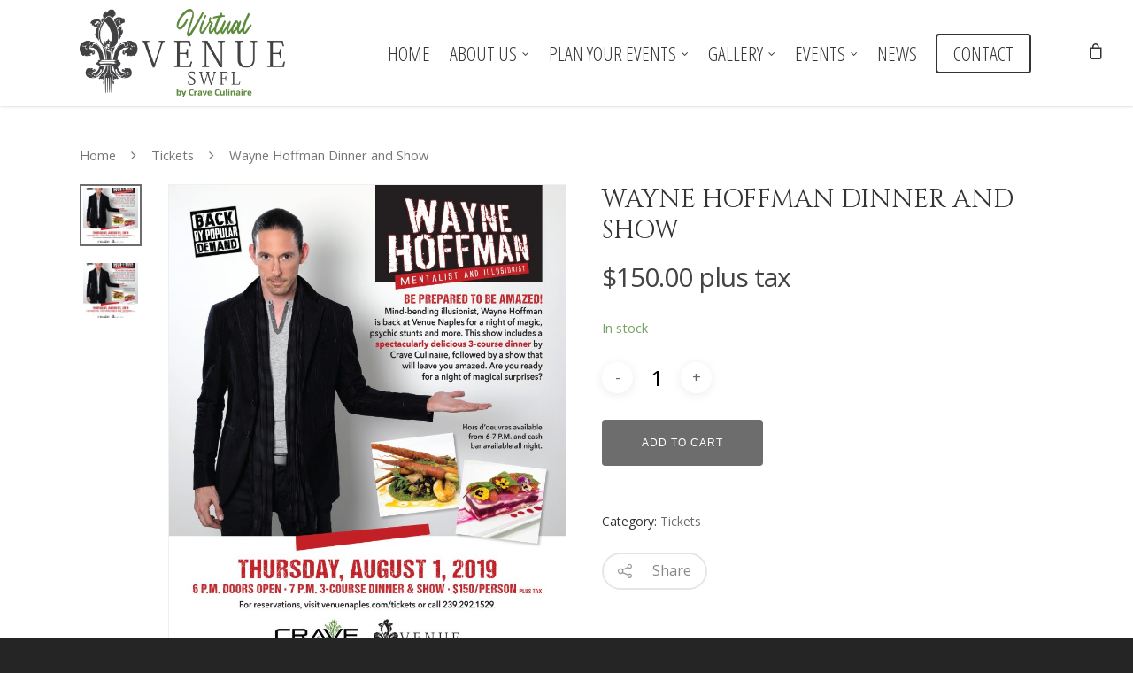

--- FILE ---
content_type: text/html; charset=utf-8
request_url: https://www.google.com/recaptcha/api2/anchor?ar=1&k=6LfbZeYgAAAAADquctWaTOk422xsA7lGlQaMhS6n&co=aHR0cHM6Ly93d3cudmVudWVuYXBsZXMuY29tOjQ0Mw..&hl=en&v=PoyoqOPhxBO7pBk68S4YbpHZ&size=invisible&anchor-ms=20000&execute-ms=30000&cb=jap5hdpt404x
body_size: 48731
content:
<!DOCTYPE HTML><html dir="ltr" lang="en"><head><meta http-equiv="Content-Type" content="text/html; charset=UTF-8">
<meta http-equiv="X-UA-Compatible" content="IE=edge">
<title>reCAPTCHA</title>
<style type="text/css">
/* cyrillic-ext */
@font-face {
  font-family: 'Roboto';
  font-style: normal;
  font-weight: 400;
  font-stretch: 100%;
  src: url(//fonts.gstatic.com/s/roboto/v48/KFO7CnqEu92Fr1ME7kSn66aGLdTylUAMa3GUBHMdazTgWw.woff2) format('woff2');
  unicode-range: U+0460-052F, U+1C80-1C8A, U+20B4, U+2DE0-2DFF, U+A640-A69F, U+FE2E-FE2F;
}
/* cyrillic */
@font-face {
  font-family: 'Roboto';
  font-style: normal;
  font-weight: 400;
  font-stretch: 100%;
  src: url(//fonts.gstatic.com/s/roboto/v48/KFO7CnqEu92Fr1ME7kSn66aGLdTylUAMa3iUBHMdazTgWw.woff2) format('woff2');
  unicode-range: U+0301, U+0400-045F, U+0490-0491, U+04B0-04B1, U+2116;
}
/* greek-ext */
@font-face {
  font-family: 'Roboto';
  font-style: normal;
  font-weight: 400;
  font-stretch: 100%;
  src: url(//fonts.gstatic.com/s/roboto/v48/KFO7CnqEu92Fr1ME7kSn66aGLdTylUAMa3CUBHMdazTgWw.woff2) format('woff2');
  unicode-range: U+1F00-1FFF;
}
/* greek */
@font-face {
  font-family: 'Roboto';
  font-style: normal;
  font-weight: 400;
  font-stretch: 100%;
  src: url(//fonts.gstatic.com/s/roboto/v48/KFO7CnqEu92Fr1ME7kSn66aGLdTylUAMa3-UBHMdazTgWw.woff2) format('woff2');
  unicode-range: U+0370-0377, U+037A-037F, U+0384-038A, U+038C, U+038E-03A1, U+03A3-03FF;
}
/* math */
@font-face {
  font-family: 'Roboto';
  font-style: normal;
  font-weight: 400;
  font-stretch: 100%;
  src: url(//fonts.gstatic.com/s/roboto/v48/KFO7CnqEu92Fr1ME7kSn66aGLdTylUAMawCUBHMdazTgWw.woff2) format('woff2');
  unicode-range: U+0302-0303, U+0305, U+0307-0308, U+0310, U+0312, U+0315, U+031A, U+0326-0327, U+032C, U+032F-0330, U+0332-0333, U+0338, U+033A, U+0346, U+034D, U+0391-03A1, U+03A3-03A9, U+03B1-03C9, U+03D1, U+03D5-03D6, U+03F0-03F1, U+03F4-03F5, U+2016-2017, U+2034-2038, U+203C, U+2040, U+2043, U+2047, U+2050, U+2057, U+205F, U+2070-2071, U+2074-208E, U+2090-209C, U+20D0-20DC, U+20E1, U+20E5-20EF, U+2100-2112, U+2114-2115, U+2117-2121, U+2123-214F, U+2190, U+2192, U+2194-21AE, U+21B0-21E5, U+21F1-21F2, U+21F4-2211, U+2213-2214, U+2216-22FF, U+2308-230B, U+2310, U+2319, U+231C-2321, U+2336-237A, U+237C, U+2395, U+239B-23B7, U+23D0, U+23DC-23E1, U+2474-2475, U+25AF, U+25B3, U+25B7, U+25BD, U+25C1, U+25CA, U+25CC, U+25FB, U+266D-266F, U+27C0-27FF, U+2900-2AFF, U+2B0E-2B11, U+2B30-2B4C, U+2BFE, U+3030, U+FF5B, U+FF5D, U+1D400-1D7FF, U+1EE00-1EEFF;
}
/* symbols */
@font-face {
  font-family: 'Roboto';
  font-style: normal;
  font-weight: 400;
  font-stretch: 100%;
  src: url(//fonts.gstatic.com/s/roboto/v48/KFO7CnqEu92Fr1ME7kSn66aGLdTylUAMaxKUBHMdazTgWw.woff2) format('woff2');
  unicode-range: U+0001-000C, U+000E-001F, U+007F-009F, U+20DD-20E0, U+20E2-20E4, U+2150-218F, U+2190, U+2192, U+2194-2199, U+21AF, U+21E6-21F0, U+21F3, U+2218-2219, U+2299, U+22C4-22C6, U+2300-243F, U+2440-244A, U+2460-24FF, U+25A0-27BF, U+2800-28FF, U+2921-2922, U+2981, U+29BF, U+29EB, U+2B00-2BFF, U+4DC0-4DFF, U+FFF9-FFFB, U+10140-1018E, U+10190-1019C, U+101A0, U+101D0-101FD, U+102E0-102FB, U+10E60-10E7E, U+1D2C0-1D2D3, U+1D2E0-1D37F, U+1F000-1F0FF, U+1F100-1F1AD, U+1F1E6-1F1FF, U+1F30D-1F30F, U+1F315, U+1F31C, U+1F31E, U+1F320-1F32C, U+1F336, U+1F378, U+1F37D, U+1F382, U+1F393-1F39F, U+1F3A7-1F3A8, U+1F3AC-1F3AF, U+1F3C2, U+1F3C4-1F3C6, U+1F3CA-1F3CE, U+1F3D4-1F3E0, U+1F3ED, U+1F3F1-1F3F3, U+1F3F5-1F3F7, U+1F408, U+1F415, U+1F41F, U+1F426, U+1F43F, U+1F441-1F442, U+1F444, U+1F446-1F449, U+1F44C-1F44E, U+1F453, U+1F46A, U+1F47D, U+1F4A3, U+1F4B0, U+1F4B3, U+1F4B9, U+1F4BB, U+1F4BF, U+1F4C8-1F4CB, U+1F4D6, U+1F4DA, U+1F4DF, U+1F4E3-1F4E6, U+1F4EA-1F4ED, U+1F4F7, U+1F4F9-1F4FB, U+1F4FD-1F4FE, U+1F503, U+1F507-1F50B, U+1F50D, U+1F512-1F513, U+1F53E-1F54A, U+1F54F-1F5FA, U+1F610, U+1F650-1F67F, U+1F687, U+1F68D, U+1F691, U+1F694, U+1F698, U+1F6AD, U+1F6B2, U+1F6B9-1F6BA, U+1F6BC, U+1F6C6-1F6CF, U+1F6D3-1F6D7, U+1F6E0-1F6EA, U+1F6F0-1F6F3, U+1F6F7-1F6FC, U+1F700-1F7FF, U+1F800-1F80B, U+1F810-1F847, U+1F850-1F859, U+1F860-1F887, U+1F890-1F8AD, U+1F8B0-1F8BB, U+1F8C0-1F8C1, U+1F900-1F90B, U+1F93B, U+1F946, U+1F984, U+1F996, U+1F9E9, U+1FA00-1FA6F, U+1FA70-1FA7C, U+1FA80-1FA89, U+1FA8F-1FAC6, U+1FACE-1FADC, U+1FADF-1FAE9, U+1FAF0-1FAF8, U+1FB00-1FBFF;
}
/* vietnamese */
@font-face {
  font-family: 'Roboto';
  font-style: normal;
  font-weight: 400;
  font-stretch: 100%;
  src: url(//fonts.gstatic.com/s/roboto/v48/KFO7CnqEu92Fr1ME7kSn66aGLdTylUAMa3OUBHMdazTgWw.woff2) format('woff2');
  unicode-range: U+0102-0103, U+0110-0111, U+0128-0129, U+0168-0169, U+01A0-01A1, U+01AF-01B0, U+0300-0301, U+0303-0304, U+0308-0309, U+0323, U+0329, U+1EA0-1EF9, U+20AB;
}
/* latin-ext */
@font-face {
  font-family: 'Roboto';
  font-style: normal;
  font-weight: 400;
  font-stretch: 100%;
  src: url(//fonts.gstatic.com/s/roboto/v48/KFO7CnqEu92Fr1ME7kSn66aGLdTylUAMa3KUBHMdazTgWw.woff2) format('woff2');
  unicode-range: U+0100-02BA, U+02BD-02C5, U+02C7-02CC, U+02CE-02D7, U+02DD-02FF, U+0304, U+0308, U+0329, U+1D00-1DBF, U+1E00-1E9F, U+1EF2-1EFF, U+2020, U+20A0-20AB, U+20AD-20C0, U+2113, U+2C60-2C7F, U+A720-A7FF;
}
/* latin */
@font-face {
  font-family: 'Roboto';
  font-style: normal;
  font-weight: 400;
  font-stretch: 100%;
  src: url(//fonts.gstatic.com/s/roboto/v48/KFO7CnqEu92Fr1ME7kSn66aGLdTylUAMa3yUBHMdazQ.woff2) format('woff2');
  unicode-range: U+0000-00FF, U+0131, U+0152-0153, U+02BB-02BC, U+02C6, U+02DA, U+02DC, U+0304, U+0308, U+0329, U+2000-206F, U+20AC, U+2122, U+2191, U+2193, U+2212, U+2215, U+FEFF, U+FFFD;
}
/* cyrillic-ext */
@font-face {
  font-family: 'Roboto';
  font-style: normal;
  font-weight: 500;
  font-stretch: 100%;
  src: url(//fonts.gstatic.com/s/roboto/v48/KFO7CnqEu92Fr1ME7kSn66aGLdTylUAMa3GUBHMdazTgWw.woff2) format('woff2');
  unicode-range: U+0460-052F, U+1C80-1C8A, U+20B4, U+2DE0-2DFF, U+A640-A69F, U+FE2E-FE2F;
}
/* cyrillic */
@font-face {
  font-family: 'Roboto';
  font-style: normal;
  font-weight: 500;
  font-stretch: 100%;
  src: url(//fonts.gstatic.com/s/roboto/v48/KFO7CnqEu92Fr1ME7kSn66aGLdTylUAMa3iUBHMdazTgWw.woff2) format('woff2');
  unicode-range: U+0301, U+0400-045F, U+0490-0491, U+04B0-04B1, U+2116;
}
/* greek-ext */
@font-face {
  font-family: 'Roboto';
  font-style: normal;
  font-weight: 500;
  font-stretch: 100%;
  src: url(//fonts.gstatic.com/s/roboto/v48/KFO7CnqEu92Fr1ME7kSn66aGLdTylUAMa3CUBHMdazTgWw.woff2) format('woff2');
  unicode-range: U+1F00-1FFF;
}
/* greek */
@font-face {
  font-family: 'Roboto';
  font-style: normal;
  font-weight: 500;
  font-stretch: 100%;
  src: url(//fonts.gstatic.com/s/roboto/v48/KFO7CnqEu92Fr1ME7kSn66aGLdTylUAMa3-UBHMdazTgWw.woff2) format('woff2');
  unicode-range: U+0370-0377, U+037A-037F, U+0384-038A, U+038C, U+038E-03A1, U+03A3-03FF;
}
/* math */
@font-face {
  font-family: 'Roboto';
  font-style: normal;
  font-weight: 500;
  font-stretch: 100%;
  src: url(//fonts.gstatic.com/s/roboto/v48/KFO7CnqEu92Fr1ME7kSn66aGLdTylUAMawCUBHMdazTgWw.woff2) format('woff2');
  unicode-range: U+0302-0303, U+0305, U+0307-0308, U+0310, U+0312, U+0315, U+031A, U+0326-0327, U+032C, U+032F-0330, U+0332-0333, U+0338, U+033A, U+0346, U+034D, U+0391-03A1, U+03A3-03A9, U+03B1-03C9, U+03D1, U+03D5-03D6, U+03F0-03F1, U+03F4-03F5, U+2016-2017, U+2034-2038, U+203C, U+2040, U+2043, U+2047, U+2050, U+2057, U+205F, U+2070-2071, U+2074-208E, U+2090-209C, U+20D0-20DC, U+20E1, U+20E5-20EF, U+2100-2112, U+2114-2115, U+2117-2121, U+2123-214F, U+2190, U+2192, U+2194-21AE, U+21B0-21E5, U+21F1-21F2, U+21F4-2211, U+2213-2214, U+2216-22FF, U+2308-230B, U+2310, U+2319, U+231C-2321, U+2336-237A, U+237C, U+2395, U+239B-23B7, U+23D0, U+23DC-23E1, U+2474-2475, U+25AF, U+25B3, U+25B7, U+25BD, U+25C1, U+25CA, U+25CC, U+25FB, U+266D-266F, U+27C0-27FF, U+2900-2AFF, U+2B0E-2B11, U+2B30-2B4C, U+2BFE, U+3030, U+FF5B, U+FF5D, U+1D400-1D7FF, U+1EE00-1EEFF;
}
/* symbols */
@font-face {
  font-family: 'Roboto';
  font-style: normal;
  font-weight: 500;
  font-stretch: 100%;
  src: url(//fonts.gstatic.com/s/roboto/v48/KFO7CnqEu92Fr1ME7kSn66aGLdTylUAMaxKUBHMdazTgWw.woff2) format('woff2');
  unicode-range: U+0001-000C, U+000E-001F, U+007F-009F, U+20DD-20E0, U+20E2-20E4, U+2150-218F, U+2190, U+2192, U+2194-2199, U+21AF, U+21E6-21F0, U+21F3, U+2218-2219, U+2299, U+22C4-22C6, U+2300-243F, U+2440-244A, U+2460-24FF, U+25A0-27BF, U+2800-28FF, U+2921-2922, U+2981, U+29BF, U+29EB, U+2B00-2BFF, U+4DC0-4DFF, U+FFF9-FFFB, U+10140-1018E, U+10190-1019C, U+101A0, U+101D0-101FD, U+102E0-102FB, U+10E60-10E7E, U+1D2C0-1D2D3, U+1D2E0-1D37F, U+1F000-1F0FF, U+1F100-1F1AD, U+1F1E6-1F1FF, U+1F30D-1F30F, U+1F315, U+1F31C, U+1F31E, U+1F320-1F32C, U+1F336, U+1F378, U+1F37D, U+1F382, U+1F393-1F39F, U+1F3A7-1F3A8, U+1F3AC-1F3AF, U+1F3C2, U+1F3C4-1F3C6, U+1F3CA-1F3CE, U+1F3D4-1F3E0, U+1F3ED, U+1F3F1-1F3F3, U+1F3F5-1F3F7, U+1F408, U+1F415, U+1F41F, U+1F426, U+1F43F, U+1F441-1F442, U+1F444, U+1F446-1F449, U+1F44C-1F44E, U+1F453, U+1F46A, U+1F47D, U+1F4A3, U+1F4B0, U+1F4B3, U+1F4B9, U+1F4BB, U+1F4BF, U+1F4C8-1F4CB, U+1F4D6, U+1F4DA, U+1F4DF, U+1F4E3-1F4E6, U+1F4EA-1F4ED, U+1F4F7, U+1F4F9-1F4FB, U+1F4FD-1F4FE, U+1F503, U+1F507-1F50B, U+1F50D, U+1F512-1F513, U+1F53E-1F54A, U+1F54F-1F5FA, U+1F610, U+1F650-1F67F, U+1F687, U+1F68D, U+1F691, U+1F694, U+1F698, U+1F6AD, U+1F6B2, U+1F6B9-1F6BA, U+1F6BC, U+1F6C6-1F6CF, U+1F6D3-1F6D7, U+1F6E0-1F6EA, U+1F6F0-1F6F3, U+1F6F7-1F6FC, U+1F700-1F7FF, U+1F800-1F80B, U+1F810-1F847, U+1F850-1F859, U+1F860-1F887, U+1F890-1F8AD, U+1F8B0-1F8BB, U+1F8C0-1F8C1, U+1F900-1F90B, U+1F93B, U+1F946, U+1F984, U+1F996, U+1F9E9, U+1FA00-1FA6F, U+1FA70-1FA7C, U+1FA80-1FA89, U+1FA8F-1FAC6, U+1FACE-1FADC, U+1FADF-1FAE9, U+1FAF0-1FAF8, U+1FB00-1FBFF;
}
/* vietnamese */
@font-face {
  font-family: 'Roboto';
  font-style: normal;
  font-weight: 500;
  font-stretch: 100%;
  src: url(//fonts.gstatic.com/s/roboto/v48/KFO7CnqEu92Fr1ME7kSn66aGLdTylUAMa3OUBHMdazTgWw.woff2) format('woff2');
  unicode-range: U+0102-0103, U+0110-0111, U+0128-0129, U+0168-0169, U+01A0-01A1, U+01AF-01B0, U+0300-0301, U+0303-0304, U+0308-0309, U+0323, U+0329, U+1EA0-1EF9, U+20AB;
}
/* latin-ext */
@font-face {
  font-family: 'Roboto';
  font-style: normal;
  font-weight: 500;
  font-stretch: 100%;
  src: url(//fonts.gstatic.com/s/roboto/v48/KFO7CnqEu92Fr1ME7kSn66aGLdTylUAMa3KUBHMdazTgWw.woff2) format('woff2');
  unicode-range: U+0100-02BA, U+02BD-02C5, U+02C7-02CC, U+02CE-02D7, U+02DD-02FF, U+0304, U+0308, U+0329, U+1D00-1DBF, U+1E00-1E9F, U+1EF2-1EFF, U+2020, U+20A0-20AB, U+20AD-20C0, U+2113, U+2C60-2C7F, U+A720-A7FF;
}
/* latin */
@font-face {
  font-family: 'Roboto';
  font-style: normal;
  font-weight: 500;
  font-stretch: 100%;
  src: url(//fonts.gstatic.com/s/roboto/v48/KFO7CnqEu92Fr1ME7kSn66aGLdTylUAMa3yUBHMdazQ.woff2) format('woff2');
  unicode-range: U+0000-00FF, U+0131, U+0152-0153, U+02BB-02BC, U+02C6, U+02DA, U+02DC, U+0304, U+0308, U+0329, U+2000-206F, U+20AC, U+2122, U+2191, U+2193, U+2212, U+2215, U+FEFF, U+FFFD;
}
/* cyrillic-ext */
@font-face {
  font-family: 'Roboto';
  font-style: normal;
  font-weight: 900;
  font-stretch: 100%;
  src: url(//fonts.gstatic.com/s/roboto/v48/KFO7CnqEu92Fr1ME7kSn66aGLdTylUAMa3GUBHMdazTgWw.woff2) format('woff2');
  unicode-range: U+0460-052F, U+1C80-1C8A, U+20B4, U+2DE0-2DFF, U+A640-A69F, U+FE2E-FE2F;
}
/* cyrillic */
@font-face {
  font-family: 'Roboto';
  font-style: normal;
  font-weight: 900;
  font-stretch: 100%;
  src: url(//fonts.gstatic.com/s/roboto/v48/KFO7CnqEu92Fr1ME7kSn66aGLdTylUAMa3iUBHMdazTgWw.woff2) format('woff2');
  unicode-range: U+0301, U+0400-045F, U+0490-0491, U+04B0-04B1, U+2116;
}
/* greek-ext */
@font-face {
  font-family: 'Roboto';
  font-style: normal;
  font-weight: 900;
  font-stretch: 100%;
  src: url(//fonts.gstatic.com/s/roboto/v48/KFO7CnqEu92Fr1ME7kSn66aGLdTylUAMa3CUBHMdazTgWw.woff2) format('woff2');
  unicode-range: U+1F00-1FFF;
}
/* greek */
@font-face {
  font-family: 'Roboto';
  font-style: normal;
  font-weight: 900;
  font-stretch: 100%;
  src: url(//fonts.gstatic.com/s/roboto/v48/KFO7CnqEu92Fr1ME7kSn66aGLdTylUAMa3-UBHMdazTgWw.woff2) format('woff2');
  unicode-range: U+0370-0377, U+037A-037F, U+0384-038A, U+038C, U+038E-03A1, U+03A3-03FF;
}
/* math */
@font-face {
  font-family: 'Roboto';
  font-style: normal;
  font-weight: 900;
  font-stretch: 100%;
  src: url(//fonts.gstatic.com/s/roboto/v48/KFO7CnqEu92Fr1ME7kSn66aGLdTylUAMawCUBHMdazTgWw.woff2) format('woff2');
  unicode-range: U+0302-0303, U+0305, U+0307-0308, U+0310, U+0312, U+0315, U+031A, U+0326-0327, U+032C, U+032F-0330, U+0332-0333, U+0338, U+033A, U+0346, U+034D, U+0391-03A1, U+03A3-03A9, U+03B1-03C9, U+03D1, U+03D5-03D6, U+03F0-03F1, U+03F4-03F5, U+2016-2017, U+2034-2038, U+203C, U+2040, U+2043, U+2047, U+2050, U+2057, U+205F, U+2070-2071, U+2074-208E, U+2090-209C, U+20D0-20DC, U+20E1, U+20E5-20EF, U+2100-2112, U+2114-2115, U+2117-2121, U+2123-214F, U+2190, U+2192, U+2194-21AE, U+21B0-21E5, U+21F1-21F2, U+21F4-2211, U+2213-2214, U+2216-22FF, U+2308-230B, U+2310, U+2319, U+231C-2321, U+2336-237A, U+237C, U+2395, U+239B-23B7, U+23D0, U+23DC-23E1, U+2474-2475, U+25AF, U+25B3, U+25B7, U+25BD, U+25C1, U+25CA, U+25CC, U+25FB, U+266D-266F, U+27C0-27FF, U+2900-2AFF, U+2B0E-2B11, U+2B30-2B4C, U+2BFE, U+3030, U+FF5B, U+FF5D, U+1D400-1D7FF, U+1EE00-1EEFF;
}
/* symbols */
@font-face {
  font-family: 'Roboto';
  font-style: normal;
  font-weight: 900;
  font-stretch: 100%;
  src: url(//fonts.gstatic.com/s/roboto/v48/KFO7CnqEu92Fr1ME7kSn66aGLdTylUAMaxKUBHMdazTgWw.woff2) format('woff2');
  unicode-range: U+0001-000C, U+000E-001F, U+007F-009F, U+20DD-20E0, U+20E2-20E4, U+2150-218F, U+2190, U+2192, U+2194-2199, U+21AF, U+21E6-21F0, U+21F3, U+2218-2219, U+2299, U+22C4-22C6, U+2300-243F, U+2440-244A, U+2460-24FF, U+25A0-27BF, U+2800-28FF, U+2921-2922, U+2981, U+29BF, U+29EB, U+2B00-2BFF, U+4DC0-4DFF, U+FFF9-FFFB, U+10140-1018E, U+10190-1019C, U+101A0, U+101D0-101FD, U+102E0-102FB, U+10E60-10E7E, U+1D2C0-1D2D3, U+1D2E0-1D37F, U+1F000-1F0FF, U+1F100-1F1AD, U+1F1E6-1F1FF, U+1F30D-1F30F, U+1F315, U+1F31C, U+1F31E, U+1F320-1F32C, U+1F336, U+1F378, U+1F37D, U+1F382, U+1F393-1F39F, U+1F3A7-1F3A8, U+1F3AC-1F3AF, U+1F3C2, U+1F3C4-1F3C6, U+1F3CA-1F3CE, U+1F3D4-1F3E0, U+1F3ED, U+1F3F1-1F3F3, U+1F3F5-1F3F7, U+1F408, U+1F415, U+1F41F, U+1F426, U+1F43F, U+1F441-1F442, U+1F444, U+1F446-1F449, U+1F44C-1F44E, U+1F453, U+1F46A, U+1F47D, U+1F4A3, U+1F4B0, U+1F4B3, U+1F4B9, U+1F4BB, U+1F4BF, U+1F4C8-1F4CB, U+1F4D6, U+1F4DA, U+1F4DF, U+1F4E3-1F4E6, U+1F4EA-1F4ED, U+1F4F7, U+1F4F9-1F4FB, U+1F4FD-1F4FE, U+1F503, U+1F507-1F50B, U+1F50D, U+1F512-1F513, U+1F53E-1F54A, U+1F54F-1F5FA, U+1F610, U+1F650-1F67F, U+1F687, U+1F68D, U+1F691, U+1F694, U+1F698, U+1F6AD, U+1F6B2, U+1F6B9-1F6BA, U+1F6BC, U+1F6C6-1F6CF, U+1F6D3-1F6D7, U+1F6E0-1F6EA, U+1F6F0-1F6F3, U+1F6F7-1F6FC, U+1F700-1F7FF, U+1F800-1F80B, U+1F810-1F847, U+1F850-1F859, U+1F860-1F887, U+1F890-1F8AD, U+1F8B0-1F8BB, U+1F8C0-1F8C1, U+1F900-1F90B, U+1F93B, U+1F946, U+1F984, U+1F996, U+1F9E9, U+1FA00-1FA6F, U+1FA70-1FA7C, U+1FA80-1FA89, U+1FA8F-1FAC6, U+1FACE-1FADC, U+1FADF-1FAE9, U+1FAF0-1FAF8, U+1FB00-1FBFF;
}
/* vietnamese */
@font-face {
  font-family: 'Roboto';
  font-style: normal;
  font-weight: 900;
  font-stretch: 100%;
  src: url(//fonts.gstatic.com/s/roboto/v48/KFO7CnqEu92Fr1ME7kSn66aGLdTylUAMa3OUBHMdazTgWw.woff2) format('woff2');
  unicode-range: U+0102-0103, U+0110-0111, U+0128-0129, U+0168-0169, U+01A0-01A1, U+01AF-01B0, U+0300-0301, U+0303-0304, U+0308-0309, U+0323, U+0329, U+1EA0-1EF9, U+20AB;
}
/* latin-ext */
@font-face {
  font-family: 'Roboto';
  font-style: normal;
  font-weight: 900;
  font-stretch: 100%;
  src: url(//fonts.gstatic.com/s/roboto/v48/KFO7CnqEu92Fr1ME7kSn66aGLdTylUAMa3KUBHMdazTgWw.woff2) format('woff2');
  unicode-range: U+0100-02BA, U+02BD-02C5, U+02C7-02CC, U+02CE-02D7, U+02DD-02FF, U+0304, U+0308, U+0329, U+1D00-1DBF, U+1E00-1E9F, U+1EF2-1EFF, U+2020, U+20A0-20AB, U+20AD-20C0, U+2113, U+2C60-2C7F, U+A720-A7FF;
}
/* latin */
@font-face {
  font-family: 'Roboto';
  font-style: normal;
  font-weight: 900;
  font-stretch: 100%;
  src: url(//fonts.gstatic.com/s/roboto/v48/KFO7CnqEu92Fr1ME7kSn66aGLdTylUAMa3yUBHMdazQ.woff2) format('woff2');
  unicode-range: U+0000-00FF, U+0131, U+0152-0153, U+02BB-02BC, U+02C6, U+02DA, U+02DC, U+0304, U+0308, U+0329, U+2000-206F, U+20AC, U+2122, U+2191, U+2193, U+2212, U+2215, U+FEFF, U+FFFD;
}

</style>
<link rel="stylesheet" type="text/css" href="https://www.gstatic.com/recaptcha/releases/PoyoqOPhxBO7pBk68S4YbpHZ/styles__ltr.css">
<script nonce="5DqFgFel_T74S8eWpFhpGA" type="text/javascript">window['__recaptcha_api'] = 'https://www.google.com/recaptcha/api2/';</script>
<script type="text/javascript" src="https://www.gstatic.com/recaptcha/releases/PoyoqOPhxBO7pBk68S4YbpHZ/recaptcha__en.js" nonce="5DqFgFel_T74S8eWpFhpGA">
      
    </script></head>
<body><div id="rc-anchor-alert" class="rc-anchor-alert"></div>
<input type="hidden" id="recaptcha-token" value="[base64]">
<script type="text/javascript" nonce="5DqFgFel_T74S8eWpFhpGA">
      recaptcha.anchor.Main.init("[\x22ainput\x22,[\x22bgdata\x22,\x22\x22,\[base64]/[base64]/[base64]/bmV3IHJbeF0oY1swXSk6RT09Mj9uZXcgclt4XShjWzBdLGNbMV0pOkU9PTM/bmV3IHJbeF0oY1swXSxjWzFdLGNbMl0pOkU9PTQ/[base64]/[base64]/[base64]/[base64]/[base64]/[base64]/[base64]/[base64]\x22,\[base64]\x22,\x22e8K5esOvZ8KHTMOUXAZqJsKDbcOVRGFew6jCigXComnCiBvCm1DDkV5cw6YkBsOoUHE0wp/DvSZYMFrComYIwrbDmmbDtsKrw67CnGwTw4XChhALwo3Cg8O+wpzDpsKPJHXCkMKWNiILwrw6wrFJwqnDsVzCvB/DrWFEf8Klw4gDSsKnwrYgYnLDmMOCCARmJMKMw6jDug3ChRMPBHxPw5TCuMOvYcOew4xRwrdGwpYNw6l8fsKvw67Dq8O5ExvDssOvwqDCoMO5PG7CsMKVwq/CgWTDkmvDk8OHWRQBRsKJw4V9w5TDslPDvcO6E8KidSTDpn7Do8KoI8OMDUkRw6g/WsOVwp48C8OlCBohwpvCncOxwrpDwqYCQX7DrmwiwrrDjsKnwoTDpsKNwpx3ADPCucKCN34BwqnDkMKWPzEIIcOJwrvCnhrDtcOFRGQ4wo3CosKpCMOQU0DCvcONw7/DkMK0w5HDu25Cw7lmUDdpw5tFYWMqE1rDm8O1K2nCvlfCi3HDnsObCGvCm8K+PgXCsG/Cj3RYPMODwpbCn3DDtXQ/AU7DoU3Dq8KMwp8DGkYsfMORUMK5wo/CpsOHGAzDmhTDlcOWKcOQwqnDgsKHcGXDl2DDjztIwrzCpcONCsOuczhMY27ChsKwJMOSDsKZE3nCo8K9NsK9ZxvDqS/DkcOxAMKwwqNlwpPCm8Opw7rDshweP2nDvVENwq3CusKvRcKnwoTDlzzCpcKOwovDt8K5KUzCj8OWLHs9w4k5OnzCo8OHw6zDkcOLOX5/w7wrw6rDk0Few48wakrCsCJ5w4/DkXvDghHDucKSXjHDiMOlwrjDnsKnw6w2TxAJw7ELLsOKc8OUOWrCpMKzwqPCgsO6MMOzwqs5DcO0woPCu8K6w5F+FcKEV8KjTRXCqsOzwqEuwrpdwpvDj3/ChMOcw6PCnRjDocKjwrvDusKBMsOaZUpCw43CqQ4oQ8Kewo/Dh8KPw4DCssKJccK/w4HDlsKAGcO7wrjDp8K5wqPDo1QtG0cNw6/CohPCoXoww6YPJShXwpMFdsOTwrgFwpHDhsKRD8K4FXJWe3PChsO6MQ99RMK0wqgLD8OOw43DtU4lfcKXA8ONw7bDtjLDvMOlw7NLGcOLw7jDkxJ9woDCpsO2wrc5ETtYf8OebQDCqn4/[base64]/woo1w5/DvzXConvCi8Kiw6drUkVpM8KuwoLDgFLDoMK8HD3DgFEuwpbCssO4w5E1wpPCk8Ogwp7DpRPDkF4Uf2vCpDMYJcOSesOMw7s7fcKuEcOBNXorw4vCvsOwWBnCpcKDwr4OSS3DssO3w7ZAwr0bGcOjUsK5ODTCpWt5PcKbw6PDoSh/[base64]/CqcOOaMOyw7nCvQUzLHrDjsOtwoPDq308GGjDm8KkVcKbw7VSwqrDqsK3bQjDlHzDiB7Ck8KxworDjWpfZsOiCsOCKsK3wqANwpTCrhHDo8ONw4gEWsOxS8K7QcK4cMKYw4B/w496woNFAcKmwpLDksKlw698woHDl8OZw6F6wr0SwqcXwpfDiFF1wp4lw7/[base64]/wpoUES8xwpU9fR5iP1ogw5JawodVwrgmwrzDph7DrGjDqDbCgzfCr39iTW4reUPDpRJCIsKrworCr3nDmMKVeMKqZMOGw6zCs8Ofa8KKw687w4HDvG3DpMKecR9RDQEGw6URPhNLw4Ncwrp/XcKKHMObwqMYKlXClDLCqULCosOVw4MJXzdmw5HDs8KHKsKlP8KxwrXDgcKrSk4MMCPCvn3Cu8K4QcOFYsOxCkjCj8KqSsOyTsKqCcOnw4HDjiTDoUUsZsObworCrRjDqDofwqjDu8OHw5HCt8KiGFnCmcKJwpAAw7fCn8Oqw7fDuGnDkcKfwp/DhhLCh8Kkw5HDhV7DvMKxVDfCosK8wp/[base64]/Dh8ORwoTDnsODKsOFwqvCkEnDkGDDujgNw4pfwqrCpV0jwrvDl8KIw7DDkxEQOC1wXcO9R8OkFsO/a8K8CCgSwo8zw4sfwpE4JmjDlRV6bMKkA8Kmw7kVwoLDncKoSmzCt2odw4QhwrTCs3lyw55FwpsbGkfDs0RRYkJ0w7jDmMOaUMKPMUvDuMOzwoZ/w4jDsMOBLcK9wr4hwqVKE0hPwq1zUAnCqAjCuT/[base64]/CuW7CiknDq8KuecKGw5IUa8KRw6DDosOQwpFUwobDgDXChFt/FyQrMyRAf8OHXkXCoRjDicOlwqDDuMONw6t3w67CtCxtwqpEwrTDrMK+cjIxIMO+WMOGbMO7wofDu8O4w6LCr0XDgCtROsKpH8KwWsKeEMOSw5rDm3ZMwrnCjHg5wqo3w6Mmw5jDusK8wqLDrxXCqQ3DusOfNhfDpCTCmsKJD3F/wqlGw4zDoMOfw6pgBzXCi8KWHlFbK1shAcKtwrdwwopnKnR4w5BAwozCosOpwobDg8KDwrNOU8Kpw7J+w5TDoMOfw4B6ccOSXCDDtMOVwpEDBMKBw6rDgMO0UMKFw4RIw5QOw5Mrwp/CnMOcw4IXwpfCgkXDlRsHw6bDqh7ChyhHC0rDp3rDo8Osw7rCj3LCjMKjw4fCnmXDvcOKIMOKw7TCk8OxOxRgwo/Dm8OqX1rCn1x2w7TDoiEHwrcoMHnDqQBnw7QQDhTDuhDCulvCrUMzP18IAMORw5NGCsKYMyzDq8OlwrzDocO4WMO8PsKcwo/[base64]/CoSUPFmDChMOkwqPDnRl3S8K8w50Xw6fCk8K1wp/DmsOhZsKwwrsZJsORXMKhdsOfE1QpwrPCvcKPLcKzXzldKsOWNCjCjcODw488VBfDolnCqRrCk8ONw7XDjyvCkizCgcOIwoRnw5BswrU1wozCksO+wprCow0Gw7hdWC7DjMKFwos2flAfJ1V3ajvDmMKNUjE9NAdOesOMMMOTFsK/XDnCl8OLMCDDiMOeJcK4w4zDnD1oSx8TwrwBacOowrHChB1VDMKCVHHDm8OswokAw6sdCMKFExjDsTDDlTtzw7l4w7bDh8K0wpbCgHAgfUJ4AcKVEcOEK8Oww6/CgRZRw6XCrMOtbSsRUMOSasOIwpDDk8OSEj/Cs8K6w5E/w5woeCfDqsKrZADCvUlvw4DChcK3W8KMwrjCpmsGw7HDpMKePMOnIsKYwp8tMWDCnBUFWEhZw4HClgkTLMK0w7rCnhDDosOywoAWCy/CmGXCj8O5wqF8IgZ0wq8USmbDoj/DqsO7dQsZwpfDrDQEa1Mkf1kiThPDrCROw641w5JhdMKbwpJYUsOdesKNwqVmw4wLUBdqw4zDgEFGw6FyAcKHw7kSwprCmXLCjCgIX8Ofw5pAwpJOQ8O9wo/CjzHCiSjDt8KOwqXDlVZIXjZOw7TDsAkDwqjCl0jDngjCjVV4w7tHQcK2w40qwqBbw7IjIcKnw5LCgsKDw4dEc1vDoMOrOyUqXMKNbcK9dxnDpMOQdMKUTAVZR8K8f3/[base64]/CpTYfwrPDh38PEcOhwrnDk1Y5LAsjw6nDlcO8TwsSG8KJTcKCwpjDvG3DtsOWJMOQw4tyw6HCksK3w4TDkVrDt17DnsOkw6bCg1PDv0TCg8Kkw6Qcw6Z7wqFuRgsPw4nCm8Ksw4wew6DDjMKAfsODwo1ALsOrw7kVEW3CpjlSw4hZwpUJw5Qiw5HChsOJI3vCh0zDij/CrTXDqsKvwqzCr8KPYcOaVMKdQ2ppwptOwofChj7DvsOXKcKnw6EPw57CmxlRcxLDshnCijZUwrDDiR8qIRfCpsKGajgWw5tPaMOaP33DqBJMBcO5w6xQw47DgMK9ZifDmcK0wrdwDcOaDE/DvBIswo1aw4FXUWUbwpfCj8OWw7oFL0NKOyTCjcKSEcKQQcOVw6RBaicnwqI+w7DCnGcaw7HDscKaDsORA8KuH8KcSFrDizd3f3LCv8Kiw6hUQcORwqrDrMOiZm/CunvDksOEFMO+wr4pwpTDscO/wrvDmcOMfcOHw5/DonQnFMKMwqTCp8OzaErDgUkmPsOfKXU0w5XDjMOWblfDpXIHaMOewqR/QGJ2ZizDisK+wqt5fcOta1PCiyTDp8Kxw4JNw4gEwoTDpXLDgVczw73CksKUwr9FJsKWTsONMSfCrMOLNnFKwr9iMQkNYk/DmMKLw69+N1oeG8O3wonDkWDCicKww5law4RdwqnDhMKTX3o0X8ONLRTCpSjDg8Osw65/CiDDr8KVQXfCu8K0w6Q/wrJTwoZaH1PDs8OONcKxfMK8e3hvwrTDtgpYLw7DgwhgNMKoAhR0wqrCt8KxGVnDtMKQJMKlw5jCtsOHEsOiwqklwoDDssK8NsOUw4/[base64]/[base64]/DmsKuworDjUrDhMOQw4LDmAhnw4lww70kw6xPWyw7N8KGw6s2woPDiMO9wpTDtMKvZmvDk8K1YyIpXsKxR8OrUcKiw59nEcKSw4sUDhzDisKTwq3CmTJRwovDpHDDtQLCpGg6G2JxwobCt0/CjsKqe8OnwpgtK8KkFcO1wrrCnkdNb24XKsOiw7cZwpdgwrZJw6jDmwTCscOkw6Jxw6PCkmBPw48CeMKTHGLCrMKsw6zDqgzDn8O+wqXCuBtiwo9nwogxwpt1w6kfJcOeH2LDiEbCpcKXHX7CtMKDw73ChsO0USFMw73DlToIXA/DuXXDpgc1woE0wo7Dn8OhWgdmwrFWeMKqOEjDtUxCKsKwwrfDs3TCosKEwokVQQ7CmUNRMS/[base64]/[base64]/DjFzCucKfN3jCpsOGwp3DjlPCjUoPwpI/w5vDrsOOS3BoBkLCvcOewpbCssK0WcOaVsOiK8K4S8KeFcOPZxXCthZ6NMKowobDscK7wqHCn1ImMMKdw4bDp8OVQE0Kwo3DhsKjEGXCok4reQDCphgKRsOFUTPDmUgGSGTCn8K1djLCumsTwrB5OMO4fsKDw73DosOUwp9ZwpjCuRDCtcK1wr7CjVgGwq/[base64]/CrMOMw4vDvMKbG07DjkPDhkvDgMKGRcKDJkpfJGouwpHCmyVqw4zDk8O6a8OOw77DkkI/w659SMOkwqA6Y29IKxXDuGPCm0swccOvw60nVsOKw4RzfQTCsDAuw7DDlMOVIMKHDsK/E8OBwqDCisKiw6MRwr5NYMOydhPDmkxww43Djj/DqhYxw4IdQcOKwpFgw5vDi8OqwrpVWhcVw7vCiMOddVTCo8KVT8KLw5QRw5xFCcKfRsOjLsKDw7MLSsOmCD3CiX0bGwokw5vCu0ECwqLCoMKPXMKLb8ORwqTDucK8Gy/Dl8OJLlIbw77CsMOgFMKTAynCk8KhVwvDvMOCw5ldwpF3wrfCnMOQe19Xd8K7eALDp2F/[base64]/w7s1CEI9w6LDnXPDp17CpsKiw6t0CiHDssKKB8OMwqZtfUXCpsOtZ8KzwoDCmcOlDcKvIBE0ecOaEjo9wpvCgsKFTsK0w7gFe8KyGXF4FwULw71ZTcKewqbCsmTCvHvDvVYpw7nCvcK2w4/[base64]/DjQxlPsOdfTdzKgpFw6AqAcOQwqfDmjlqAWlVDMOYwo8GwqUcwq3CnMKLwqA2S8OAZsKGFTLDj8ONw5xkOsKGKQNFWcOcLiTDpioOwrgyOsOxOsO/[base64]/wpNpw55gwplbGwh4anDDp8KCw4gUWmXDjsObc8K9w63DmcOyGcKeXRvDiBrCjSQ0w7PCucOZcjDCr8OuZcKAwqJ1w6/[base64]/[base64]/CmcOiw7w/wobCt8KeC8KRZxRgR8OLwoxuKFvDu8KgJMOIwq3CsgkbbsObw6MpcMKww6dHRRx0wrp5w4bCs1FVU8K3w6XDtMOedcK1w5t6w55iwpB/w6NZBCIJwpDCucO5TTXCrQsfWsORFMOtPMKIw4UMF1jDmsKWw4TCsMK5wrvCs2PCr2jDol7CozLCplzDn8KLw5fDsGnCmX1PRcKIw6zClUDCtQPDlX87w6I/wrjDocOQw63Csz0wfcOuw6/DucKNIsOUwpvDisKTw5HCvwxgw5dvwq5MwqRHwpPCsW5ew7xyWFbDpMOPTyjDgEfDs8KIH8OMw4h+w48bN8OPwrDDm8OQKwbCuCM/ASXDjD1Xwr09w6LDj2A5HFzChkM1KsK5TiZNw6FNHB5OwqTDgMKCJUUywrNNwpkRw6spPcOabMOYw5/DncK2wpTCr8Oxw5F2wpnCvCVhwrrDvAHCh8KHYT/Cm3fDvsOtCcOrOQ01w49Ow6h3IXHCryxgw4I4w7x2CF9Zb8OHJcOpF8KEK8Onwr9ww7DCi8K5PnTCtX5KwqI0VMK4w6DDmQN+SVHCoQHCnWEzw7/[base64]/Dl3wgcVR7wq1NBUvDpG7CgAFzfMO/wrktw5/CpH/DhQvCuB3DtVvCjyfDhcKWe8K3SQsww481GRlBw6IMw6MFUMK2bQdqSwYgKi9UwoDDlzTCjB/CscOTwqIpwr12w5rDvMKrw79ocsOywonDhcOwICvDnXPCpcKuw6QCwoMAw4ABPmXCsGYPw6oLbTfCtMOuAMOWCWPCqEoxJMOIwr8Tdm0kOsOBw67Cu38ywobDvcKtw7nDp8OtMitZS8KSwo/CoMOxBjzCkcOOwq3CmSPCh8O/w6LCsMKhwqMWKW/ChMKwZ8OUaCHCncKrwpHCpTEMwr3ClHcjwoPDsAQowpnDo8Kyw6hzwqcdwozDkMKrfMONwqXDqTc+w5kbwotcw7/CqsKrw4MhwrF1CMO7ZwfCoQbCpsOGw4Y7w7wtw5U4w4tObiRVNcKbM8Kpwr4JH27DqRPDmcOrCVMeDsK9IXIlw55ww6HCisOiwpTCoMO3KMKfcMKJV2jDscO1C8KAw6vDnsOUP8Oww6bCu0DDlyzDpQjDt2k/B8KvRMOieRnDt8K9DGQZw7rChzbCv00owr/Cv8OPw4Rkw67CvsKnScOJI8K2dMKFwpgRIX3CrHFbIQvDusKiXCc0PcKCwr1IwoEadcOcw5EUw7tSwrwQUMKnFsO/w7ZBCzlmw71swp3ClMKrasOmLzvCkcONw4VXw73Dl8OFe8KLw5LCtcKxwoUIw4jCh8OHBVXDhmQAwofDqcOlaDB4S8OBI2PDl8KCwqpaw4TDlsODwrw9wpbDnllxw4Fvwrw/wpsyQh/CmSPCnyTCk3TCu8OXcGrCnFNJfMKqUzvCpsO4w7UIRjF+fGt/EsOVw6DCn8OXHFLDjRU/[base64]/DrsOZE8KKX8KYwoLDnh8qCh9pB8OAw5HCpsO7W8KrwqpjwplAKChFwonChWdDw7/CuQUfwqjCg1sIw70Kw4nClQ07wpVaw6HCg8KZLVfCkgN5X8OVdcONwo3CncOERy8iDMKiw5PCvjvClsKfw5fDqsK4SsK2F24pXxNcw5jChik7w5rDs8KHwq5cwo0rw77Csg/CicOvcsKLwqUrfgUiUcKuw7cww57CpsOTwrpkEMKdQ8OnYkLCsMKKw5TDviXCuMOXXMObYcKaIW9RdjJdwp4Aw49Rw4HDgzLCl1wmJsO6RDbDjVVUQsOsw4fDh01SwrfDlCldXBXCrF3Dkhx3w4BbTMO+UzpQw7MkCUpZwqzCpU/Dq8KZw4wINsKfOsKCIsK/w4lgHcKuw7/CuMOOQcKfwrDCvMOpCUXDscK/w7s+RzzCvDLDvhINDsOMW1UgwoTCp0TCksKsFTXCpWNVw7cUwqXClMKHwrrCrsKZaH/Cp2/[base64]/[base64]/DkMKza0Bxwp/CrDNLAgrDqcOGGMO/[base64]/CsUbCoG53IcKKY8KMw5VYw5Ihw61qIyzCtMKgdBLCmcKracKFw6JMw6hrI8Klw7fCi8O9w5LDuTTDicK3w6zCscKAcmfClVM2cMOUwpjDhMKpwpVEBxs/KhzCqAJ6wqbCpXkMwoLCmcOUw7rCm8OmwqPDhEnDrcOjw73DiW7DsXzDksKVKC5vwr1bY0HCisOZwpHCl3fDhmfDusObbkpNw74Ow5AeHwJSdCkBYzNOVsKsF8OiAcK+wq/CozPCucO9w7x4QjlzA3/CpH0uw4HCicOuw6bCnlR6w47DlBZkw4bCpBFzw5seNMKHwoxrMMOpw7MeT3knw4XDuDdsA2pyesKNw5JTbFQtOsKUQDbDn8KwKlXCt8KOLMOqDmXDqMOIw5BDHcKUw4ppwpvDr3BCw7/CuWTClXDCnsKHw6rCtyhlEcOHw4ESbjbCh8KoEEs7w5VPIMOATjVUTMOlwpgyccKBw7rDrRXCgsKbwoQWw4N5BsOfw49+U3I4fxxcw4oZfgnDkFsCw5bDucOXe2M0McOuLMKILyVjwoLCnFR6ahZZH8KQwpTDgxAowqcnw7t6A0nDiFTCkMKWCsK/[base64]/Co0fCu1zCvW9/w5TChcK6w7HCswo9wos9w7FlDMO7wo/CpsOwwrrCj8KMXEI6wr3CkMOyXTHDjsOHw6UXw6PCosKww55PfGvDrsKVJ0vCh8OTwpVydk4Pw6NjFsOCw7TCucO4AFw+wrQOa8O5wrh1HCZBw6NoZ1DDjsKgZQHChHIrdcOmwr/[base64]/[base64]/DqVpcw5LDrGx2w5TCqcKawozDvsO9wr/[base64]/[base64]/w5wjw4xOw5fCuXXCpHMbw6fDqBZ5O17DlyhFwoDCnxXDl2HDk8O2dk4SwpfCoV/DiUzDqcKMwqnDkcK9w4p2w4REIRbCsFBnw7rDv8K0MMKUwqLCuMKJwqQMRcOkKMK8w6xmwps/WTshRTHDvsOCw47Dmy3ClGXDumTDv28+dEMALSvDrsKlZ2x4w7bCvMKEw6RkYcOLwopLVATDuEUgw73CmsOJw5jDgEcBJz/Cj24/wpUpMcOewrHCjzDDtsO8w6wFwpwww6Fpw44iwobDpsK5w5nDsMOGIcKOw7RQw6/CngUFNcOfMMKLw6HCscKLw5rDhMKbOcOEw6nCuToRwo0+wq4OSAHDiQHDkj1YJSoEw4gCMsOlEsK8w79SJ8KnCsO/Vy8Sw7bCnsKlw5jDv0PDuk/Dm3Few7dDwphLwqbCuStnwr/CkxAsW8KUwrx2wrDCncKTw5spw5EJC8KXdEDDrm9RGcKkIi4kwobChMOiYMOcAW8hw69ofcKTK8KQw6hAw5bCk8OyWQMfw68GwofCozPCmMO+cMOsGjzDtcKhwoRew5YPw6/Dlm/Dtktzw4MSFDnDjRs+GsOIwpjDlHo8wqrCusOzQkAsw5DDt8OQw6LDpcKAeB5Xwo0rwpnCqBsVTkjDrhnCtsKXw7XDqTIIOsOHPcKRwo7DnWnCpX7ClsKXJXAnwq5mGUvDosOBSMONw7bDsQjClsKjw6hmY1BjwobCocOJwrR5w7nDpH/[base64]/Dh8Ovw6JbZcO/[base64]/CljEEVF/Ch8OJwo95GH8Bw7d/w7R7YcKWw5nCmWI5w5QjGlXDnsKhw7QQw73Dn8KacMK4WQ5mMjhEQcO0wo3Co8O2XVpAw5wHw5zDgMOfw4gLw5jDgD9kw63DqiTCj2HCp8Kiwqsowr3CisKFwp8Vw4PClcOtwqrDhsO4b8OmJyDDnXI2w4XCucOHwo9+wpTDscO5w6ANHT/[base64]/Cm8KvwofDo8Kewo/CnsKdwot/PcObwprCjMKmw6kzUAXDoFQOF2Ubw4kXw4BnwrXDrk7Cv0pGIxLDuMKaSFfChHfDm8KdHgHCt8KDw6rCpsO6P0ZxKkpyJsKew4sNAy3ChVpQwpjDikMLw7k/wrrCs8KnJcO2wpLCuMKJCmTCt8OeBsKLwqBuwoPDs8KxOE/DrmIaw7vDq0siS8KjU2Jsw4jCpsOPw5zDicKKCVPCoBsLcsO7S8KebsOew6ROLh/DmsOyw5DDj8OowoHClcKlw6cnPsKnwoHDscO2Yy3CmcOSZsOPw4BQwrXCmMKowoRXMcO/[base64]/DgcKfw7BgPMO1T8OnwozDisObG8OIUztMwpUyBcOWfcK0worDiCN7wpw2FWVBwqnCtsOEccO9wqNbw5LDj8OJwpDCphFWN8KyaMOxIRPDjgfCssOoworDosK7wpbDuMOpHlZswrR9UG5RGcK6cgTDhsOjb8OzEcKdw5jCtzHDtzwLw4Vxw4xdw7/[base64]/Dg8Okw7JzMDHCujjDlQh2wpAhUWHCjHjCvMK+w5JcFV0Jw6/Ci8Ktw6HCjMKaCwEkwpQKw4V9AzhaS8KIVgTDncOow6rDvcKgwrLDl8OXwpbDpDHDlMOCEDXChQBNHENHwq/ClsOCKsK5W8K2N2HCs8ORw68iG8KQfzQoTsOpS8OkfhDCvTPDs8KYwqvCnsKuCMKDw53DqsKkw4/ChFQ3w7tew7MUBS0wYCAawqDDoUPDg2XClDrCvzrDt2/CryDDv8O9woEHaxTCjDFsBsOgw4Y8wo3DtMKTwo0/w7gwEcODOsKUwpdKCsK4wpzCm8Ksw4tDw59pw708wrsSP8Kuw5gXChPDtQQ1w6zCtl/CncOpwoFpDWHCkmViwqVuw6A0NMKWfcOqwqQlw4Fww5RUwoJpbE3DqXTCniHDpwdFw4/[base64]/DkcK2wokoBF/[base64]/QnjCmsOlAsO1LcK4wrUTFz14wpPDmE4tCMOewp7Ci8K1wqouw4PCphhYWSB9JMKHCMK8w6xMwog1PcOvSUt5w5rCiUfDrSDCr8KUw4jDisKzw4cjwodoF8O9wpnCp8O6SXTDqjFJwq7DoW11w5MKfcO7fMK9LgQtwrtWR8O7wrzCmsK/MsK7DsO7wqsBSWvCj8K4DMKCWsK2HHorwoZkw44jXMOTwoTCosOCwo57DsOFVjULw7gWw4rCjmfDjsK2w7QJwpDDpcK+LMK6J8K0YRxRwrsIcyvDm8KrJ0lSw6PCo8KKYcOWDjnChU/Cjj8hTsKucMOHTsOdCMOXecOABsKyw7zCojfDqkLDtsKte2LCgUDCosKoWcKLwoLClMO6w4Fnw4rCj0gkOXrCmsK/[base64]/[base64]/ClMKRw77DrXvDn8OHwozCiynClsKpZ8KfNCbCtS3Cj3/DiMOqNlRpwr7Dm8OSw65oeAMRwo3DmHXDvMKlYh3CpsOHwrPCo8KawrXDncK+wqVSw7zDvhzCswvCmHPDq8KLNxLDicKDBMOJTsO/[base64]/PzYHwrVCSWwAw4Ugw5gKWVvCpcKxwrhKwqFAABjCssOCQSTDnBsiwpzDncKnVQ3DkycmwoPDkMKLw7vDqsKmwr8LwqJTEkYhLcOnwrHDhi7Ci2FgeyrDuMOETcOFwpbDs8O3w67CgMKpw4zCjihzwpFWHcKVcsOFw7/CrHkbwrwBSsO3DMOMw5fCm8OkwoNfZMKQwq0EfsKQUjUHw6vCtcOpw5LDsRYGFHd6RcO1w5/DogcBw6UzWcK1wrxEHsOyw6/[base64]/[base64]/w6nDtMKcXlfDuXzCosKBZRsbOH/DrsODOcKFWRc1Zxw4OmzDsMOcGX9TA1d2w7rDignDisKww7kdw4vCvkAHwpMRwq98Q1XDnsOvF8OywqbClsKeRMOFUcOqbRJoJnNIPy1/wpzCk0TCsXAMFg7DlsKjEgXDkcKGfmXCoFw5VMKlbxLDocKjwqDDt2Q/dsKWXcOBwqg5wonCgsOnTj4GwrjCkcOwwoUUdwPCscKww41rw6nCo8OTYMOsdz5KwojCg8OPwqtYwr3CmFvDtzklVcKEwpMRHWgkMcKBcMOJwpHDssKlw5PDvMKvw4BFwoDDr8OePcOeKMOrZADCpsOFwrNCwrctwp8fTS/ClhvCigBbEcOMSnbDq8KsA8KAWFDCusO9EsKjdmPDpcO+WRzDsSnDnMOJPMKSMBzDtMKZVG0/[base64]/DrjTDlsK7wovCh8K2w7/DhsOwwpLClF/DjsOZwrx3SD8SwovDosOqw4TDrycAORvCgXBiU8KfL8K5w6bDtMKcw7BOwrUIUMOBfXTDiS7DtlvDmMK+HMOzwqJEFsOHH8Oowr7CtcK5AcOcc8O1w6/Ch05rPsKKcm/CvkjCr1LDo24Sw5YnUlzDmMKSwq7Cu8OuOcKyF8OjbMKxccKqRXRXw5IwUkwiwoTCmcOOLSDDjMKlF8Otw5MpwqQPZsOWwrfDpMK2JcOTHj/DnMKTGDZDVUvCgFcPw7UlwrfDsMKEY8KCaMK9wqVXwromPVFIFwfDocOmw4XDosKIa3tvNsO+CSAvw6d6EERgP8OjG8OScTbCmxbCsgNewrfCkE/Dgy3Co0BJwppxa2JFB8K/[base64]/CtcOrwrN+W23CmzTDp3LCtzTDj8OYwpIMwrPCgmAmU8OhU1jDqwUiRFnCliPDp8Ozw7TCtsOWwq3DmwnCmFs/X8OhwpXCgsOKe8KHwqZCw5HDlcKhwpB/wq84w5JLJMObwrlUTMO1wq8Ow5VJZcKow6JQw4LDk056woPDvsKZYHXCsDxzNRzClsOtY8OUw7fCoMOHwpBNLFPDvcKGw4XDhsO5SMKhIUXDqHBLw7kyw5nCpMKLwqLCmMKvQcKcw45CwqU7wqLCvcOGaWZqQnl5wrhxwowbwrDDusKbw5PDgl3DuEDDlsKkTS/CjcKPY8OtVcKHZsKSOj/[base64]/DlcKAQ8OLw7jCkcO2w5vDkAwKw5/[base64]/wrHDvsOMSjBrY3Z1WcKwc8OZECnChBk1H8KeN8O5cHkaw6PDmcK5RcOHwpEFbWjDnUtFeVrDrMOdw6jDsADChFrDpFHClsKuDhtuDcKKRzgywqBdwrvDosO7A8OEacKuHh8NwrPDp1lVJsKcw5nDgcOaJMOTwo3DrMOfQS4wCMOjQcOFwrHCtynDvMK/NTLCucOKZXrDo8Ojam01wqB+w7gCwoDCvAjDv8O6w7Qhc8O0FMOSbcKWQcOyWcOdXsK8L8KQwpsdwqgww4suw4RwSMKbY23CqMKeZgYlWBIMBcKQUMKGAMOywplkHTHCiWLCvADDn8Kmw60nSijDrMO4wrDCgsOiw4jCkcOLw6IifMKNOzgwwrvCrcO3by/CuHVrS8KINnDDq8KQwow5DMKkwqVsw5TDscOfLDwpw6zCrsKhCWQ2w5vDhALDgn/Dr8OfDMOuPTQww5zDpTzDpT/DpzRGw4NrKsKcwp/DhwhMwo1Lwok3acOewrYNRh3Djj/[base64]/wqs5EcOyw40CwoRGwoLCuzTDhcOQayvCkcOMdVPDuMOLdWQkD8OJUcKQwo7CusOIw5jDm0IwIFHDtMKqw6dlwpTDnlvCuMKow53DusOzwqgGw4HDoMKWTCDDmR18ID7DpHFYw5RFHW7DvS/CpcKvZTrDvMK+wosACjtZGsKJCsKXw4/Dt8KwwqzCp1M+bUnCqMOQJcKbwoR3f3jDk8KkwpTCoC8XdUvDqsO9eMOewonCkwAbwpBnwoHCu8O3TcOXw4TCoXzCpDoNw5LDpg9RwrXDgcKqwp3Cr8KWQsOXwr7CtUjDqWjCvmE+w6nDlXLClMOPMiIybcO9w5/DgQNiOgbDiMOgF8Kcw7vDmS/DjsOSPcOdOU5gZ8O8c8OfTChjQMOzIMK+wp/CgsKewqXDvAlbw7R5wrzDvMOLN8OMU8KcIsKdKcOof8Oow7vDn2vDkV7CtSs9IcKcw4rDgMOwwqzDp8KWRMOvwqXDpGUfIGvChgvDhUJhIsKMw4TDlwvDqXxtFcOrwqtDwrZoRRTCn1Q0VMK/wo3CmcO7w6xFdcKXHMKmw65xwrEgwq7DisOewpIEHXHCvsKgwrcBwpIfccOLKsK9wpXDjC4rKcOuIMK2w67DpMO4ST1Mw4HDgSrDrCrCji1BGksRExnDhcOXCjkDwrPDtELChX/CvcK0wpzCk8KIUSrCiE/[base64]/CjwhGwoALU0PCs8Kvw6vCp8OgDnBTQsK/PHF5wpxSRMOMQcOvYcO7woFFw6nCjMKLw5kDwrxzTMORwpXCiVHDowg7w7TChcO/I8KSwql3U3PCpTfCiMK7TcOdN8K/PyHCvBQ3C8KBw4LCtMO1wpZIw7LCvMKYN8OXPXtSBcKkDCVqQnXCkMKfw4B0wovDtwTDh8Kzd8Kxw70XRcKwwpXClMK3bhLDvBLChcKta8OQw6/CrFnCrCpUH8OPKcOIwqTDhznCnsK7wrfCuMKXwqczAyTCusOLASsGNMKgw7c9w547wrPCm05awpwGwp/CoywZcGc4L1DCjsOgUcKdeA4vwqJmYsOPw5F5V8Oqwrcfw5bDoUEdT8KgHF92GMOmMzfCrVXDhMOqRgfClz8awoENVjJEw6HDsiPCikN8NUYow5vDsQsbwrU4w54gw71bLcK+w6vDnnvDtMOWw67Dr8OwwoMQIcOGwpcVw74ow58cTMOFC8Oew4nDscKXw7/[base64]/[base64]/w7XDpz7CiMOgw7jCilDCggfChsOPUg9DKcOIw55xw7/DiwdqwpdawrlKKMOFw7YRcifDgcKwwot9woU+SsOPG8KxwqsWwpsiw4YFw6TCsivCqsKTFXDDvSJNw7vDncKZw71KC3jDrMKUw6I2wr5LXX3CuzVww6bCuXMdw6kQw57CvTfDisO0fzkBwqknwqgWY8OLw7Rxw4fDosO8Shxtekg5Gy4uF2jCusOKJ2Zzw4/[base64]/Cn8K4w7RzakwwwrHDjsORacOuH8KWWsKTw7IkNGIBRRxoSULDlCPDrXnCgMOYwpTCp2fDgsOWaMKXW8ObNWcnwrkBQmAEwowaw6LCpsOQwqNeRnHDqMOhwqbCskTDpsOqwr8SOMO/wp1eBMODZjTCvApAwo5oSF3DmhnCsBzCrMOdN8KHLVLDocO6worDvGN0w6DCu8O1wrbCuMOdWcKNK3kND8Ohw4hdHHLCkR/CjRjDncOrCHsWw4ZJXDUjQcOiwqHDtMOuL2zCujcLZAoDfk/[base64]/DlzbDpMONHMOdJRJuPVzCukHDqsOCwq7CiXfCocK2FMKww5UDw4nDksOcw5NwDsOVMMOCw7LDrwB9LjzDgybDvFTDkcKKcMOALzU+woB2OmDDscKAMMOCw6YrwrsHw4EUwqHDjMK0wp7DpDgnN3PDqMOLw63DqMO0w7/DqjE/wptZw5nDgWfCg8OHIcKSwp3DgcKlVcOWST0dJ8O2w5bDviDDk8OPZMKjw5B1wqMQwqXCosOBw77Dgl3CssKHOsKOwr7DvsKXZcKyw6g3w4EJw61uNMKBw5k3woIgUQvCtH7DmcKDWMOLw7LCs33Cni0EU3/DoMO7wqrDjMOQw6rCusOmwoXDoh7Cu0smwr1Jw4XDrMKpwrrDusOIwozCrDXDpMKHC1t8cwVGw6nDnTvDjcKiQsO7B8Okw7/CocOSC8Kow6XCn1DDmMO0dMOrMTfDjlA4wodhwpwvVcOQw73CsQI5w5ZzD29/wp3ComLDisKyf8Otw6XCrwELTQXDpTVOcGrDjUhaw54nacONwo9na8K5wroew6w4QMKkXMKJw4HDo8KlwqwhGCrDtnvCnUQze2Nmw4g+w5DDsMK5w5wjNsOww4nDql7CmRHDrAbCrcKVwp09w4/CgMKeMsOaNsKNwpgdwowFaS3Cv8OxwofCmMKoPjnDocK+wovCtyw3w69Gw74Iw7oMFFRlw5TDpcORVTpow4pUdGp7JcKLY8OqwqgUVVzDoMOiWCDCm2E1KcOFf2HCqcOwXcOsfAg5W2LDnsOkSSVRwqnCpQLCn8O0Ol/DosKEBmNqw4xEwooYw7dWw55pTsO1PE/DjcKSFsOpA1BowonDuBjClMOaw7FXwogLYcOpw4tuw7Bywp3Du8OqwqcZGmV5w7vClMKVRsK5RFPCgitCwpDCk8KKw5VABDoswobDg8O0VQFUwrTDpMKkRsObw6XDkSB5e0TCpMO7WsKaw7bDlzzCosOqwqXCq8OuQ3l/asOBwo4oworCg8Kjwq/[base64]/A8KhYS4jI8KSUsKjFBfDj0jDkAhEf8KIw5LDhsKuwqfCkVHDgMOEw4/DqGjCnxgJw5AHw78Lwo11w7HDhcKMwpPDjcOvwr15QXkMG33DuMOCwq8PSsKnZUkvwqcaw5fDvMKBwo49wpF0wpHCjcOYw4TCj8KMwpYhKwnCuUvCtxkVw4UEw78+w6nDhlkvwrgBTMKAQMOewr7CqTdTWMK/[base64]/Dp8KmdybDmMK+NAfDnSXCuksOVsKhw7INw77DiBfCjcK7w7jDlMKeL8OlwphzwqfDjMKVwp9Ew5bCi8K1c8OOwpk4YcOORlFkw5nCkMKMwrENLSbDvX7Cq3EBPi4fw4TCn8Ovw5zCgcKUVMOSw6jCi1BlPsKMwrQ5w5/CnMK4DinCjMKxwqDCrTEMw7rCmndywpITFsKmw7wDD8OBT8K3I8OoO8KOw6/[base64]/w7Vqw6odYXnCulfChCbCksOPD081DybCsDQcwrk6eR/CoMK6eREdN8KBw6lNw7XCmWvDrsKDw41XwobDlsOvwrptF8O/wq4+w6/[base64]/H1XDucO0bsOYwp3Cj0x0w4XDiMKrUXNgwrwPDsK0wptxw73DuSjDk0HDmH7DoR0/w5NvMQzCtEjCksKfw55ocCzCnsKxaBxfwrjDmsKTw5XCqhhSZcKbwqtfw6EgPsOJIcOkR8K3wrkYEsOCRMKOQcO/wpzCqMKaWzMuUzp/DgRmwrVEwrXDgMKIR8OBSBfDpMKdfgIcHMOCGMO8woLCs8KGSkRywqXCkgnDgSnChMOFwoHDqzl7w6gvAWHCmnzDrcOIwqR1AB8/Aj/Dv13CvyvCjsKALMKPwqnCkAgAwqjDlMKgX8ODSMOEwoJKS8OGG2RYEMKYwpAedCVgXMOcw457E2hrw6HCpUIUw7/DpMOTDcOVRU3DqHw5Z1HDiARSUMOhZcKZCcOgw4/[base64]/[base64]\x22],null,[\x22conf\x22,null,\x226LfbZeYgAAAAADquctWaTOk422xsA7lGlQaMhS6n\x22,0,null,null,null,0,[21,125,63,73,95,87,41,43,42,83,102,105,109,121],[1017145,159],0,null,null,null,null,0,null,0,null,700,1,null,0,\[base64]/76lBhnEnQkZnOKMAhmv8xEZ\x22,0,0,null,null,1,null,0,1,null,null,null,0],\x22https://www.venuenaples.com:443\x22,null,[3,1,1],null,null,null,1,3600,[\x22https://www.google.com/intl/en/policies/privacy/\x22,\x22https://www.google.com/intl/en/policies/terms/\x22],\x22Tizpun+VVeN//zyy97YQVJuRc3gDxqTzj/tV/IY3rQc\\u003d\x22,1,0,null,1,1769244112801,0,0,[99,124,64,164,110],null,[57,88],\x22RC-tk50VsPjZyTQfw\x22,null,null,null,null,null,\x220dAFcWeA7enK58cu5yVzWDe9igYU3vja8AmHdXwk2IP_Pd0d0mziAyhC_5wuZNSJVkBntWF2s8H8O-cl5cDAdgJ0kZarcfaSzsuQ\x22,1769326912904]");
    </script></body></html>

--- FILE ---
content_type: text/plain
request_url: https://www.google-analytics.com/j/collect?v=1&_v=j102&a=1243967549&t=pageview&_s=1&dl=https%3A%2F%2Fwww.venuenaples.com%2Fproduct%2Fwayne-hoffman-2%2F&ul=en-us%40posix&dt=Wayne%20Hoffman%20Dinner%20and%20Show%20%E2%80%93%20Virtual%20Venue%20Naples&sr=1280x720&vp=1280x720&_u=aGBAAEAjAAAAACAAI~&jid=1829301943&gjid=2106924805&cid=1869664828.1769240511&tid=UA-96174073-1&_gid=1006039251.1769240511&_r=1&_slc=1&_av=2.4.0&_au=20&did=i5iSjo&z=1657878670
body_size: -451
content:
2,cG-KC5CE5224B